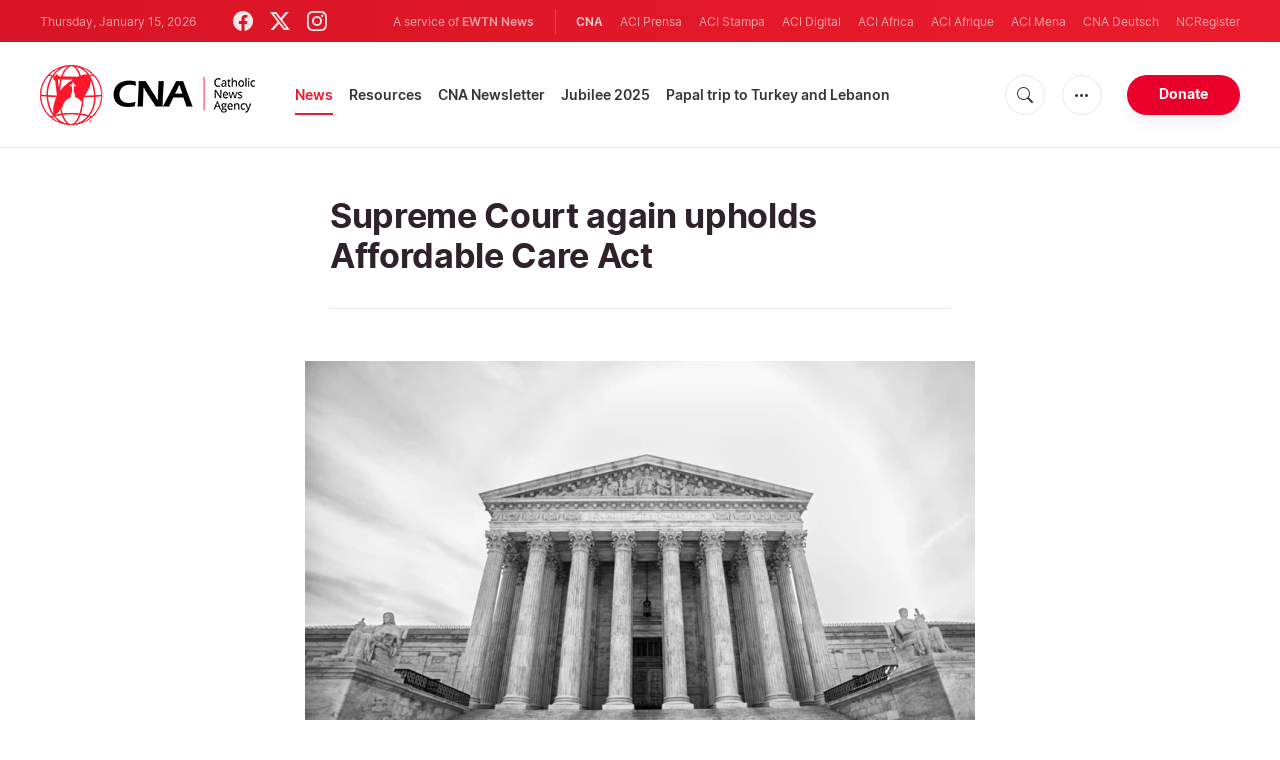

--- FILE ---
content_type: text/html; charset=utf-8
request_url: https://www.google.com/recaptcha/enterprise/anchor?ar=1&k=6LdGZJsoAAAAAIwMJHRwqiAHA6A_6ZP6bTYpbgSX&co=aHR0cHM6Ly93d3cuY2F0aG9saWNuZXdzYWdlbmN5LmNvbTo0NDM.&hl=en&v=PoyoqOPhxBO7pBk68S4YbpHZ&size=invisible&badge=inline&anchor-ms=20000&execute-ms=30000&cb=2f4x2ufksklf
body_size: 48913
content:
<!DOCTYPE HTML><html dir="ltr" lang="en"><head><meta http-equiv="Content-Type" content="text/html; charset=UTF-8">
<meta http-equiv="X-UA-Compatible" content="IE=edge">
<title>reCAPTCHA</title>
<style type="text/css">
/* cyrillic-ext */
@font-face {
  font-family: 'Roboto';
  font-style: normal;
  font-weight: 400;
  font-stretch: 100%;
  src: url(//fonts.gstatic.com/s/roboto/v48/KFO7CnqEu92Fr1ME7kSn66aGLdTylUAMa3GUBHMdazTgWw.woff2) format('woff2');
  unicode-range: U+0460-052F, U+1C80-1C8A, U+20B4, U+2DE0-2DFF, U+A640-A69F, U+FE2E-FE2F;
}
/* cyrillic */
@font-face {
  font-family: 'Roboto';
  font-style: normal;
  font-weight: 400;
  font-stretch: 100%;
  src: url(//fonts.gstatic.com/s/roboto/v48/KFO7CnqEu92Fr1ME7kSn66aGLdTylUAMa3iUBHMdazTgWw.woff2) format('woff2');
  unicode-range: U+0301, U+0400-045F, U+0490-0491, U+04B0-04B1, U+2116;
}
/* greek-ext */
@font-face {
  font-family: 'Roboto';
  font-style: normal;
  font-weight: 400;
  font-stretch: 100%;
  src: url(//fonts.gstatic.com/s/roboto/v48/KFO7CnqEu92Fr1ME7kSn66aGLdTylUAMa3CUBHMdazTgWw.woff2) format('woff2');
  unicode-range: U+1F00-1FFF;
}
/* greek */
@font-face {
  font-family: 'Roboto';
  font-style: normal;
  font-weight: 400;
  font-stretch: 100%;
  src: url(//fonts.gstatic.com/s/roboto/v48/KFO7CnqEu92Fr1ME7kSn66aGLdTylUAMa3-UBHMdazTgWw.woff2) format('woff2');
  unicode-range: U+0370-0377, U+037A-037F, U+0384-038A, U+038C, U+038E-03A1, U+03A3-03FF;
}
/* math */
@font-face {
  font-family: 'Roboto';
  font-style: normal;
  font-weight: 400;
  font-stretch: 100%;
  src: url(//fonts.gstatic.com/s/roboto/v48/KFO7CnqEu92Fr1ME7kSn66aGLdTylUAMawCUBHMdazTgWw.woff2) format('woff2');
  unicode-range: U+0302-0303, U+0305, U+0307-0308, U+0310, U+0312, U+0315, U+031A, U+0326-0327, U+032C, U+032F-0330, U+0332-0333, U+0338, U+033A, U+0346, U+034D, U+0391-03A1, U+03A3-03A9, U+03B1-03C9, U+03D1, U+03D5-03D6, U+03F0-03F1, U+03F4-03F5, U+2016-2017, U+2034-2038, U+203C, U+2040, U+2043, U+2047, U+2050, U+2057, U+205F, U+2070-2071, U+2074-208E, U+2090-209C, U+20D0-20DC, U+20E1, U+20E5-20EF, U+2100-2112, U+2114-2115, U+2117-2121, U+2123-214F, U+2190, U+2192, U+2194-21AE, U+21B0-21E5, U+21F1-21F2, U+21F4-2211, U+2213-2214, U+2216-22FF, U+2308-230B, U+2310, U+2319, U+231C-2321, U+2336-237A, U+237C, U+2395, U+239B-23B7, U+23D0, U+23DC-23E1, U+2474-2475, U+25AF, U+25B3, U+25B7, U+25BD, U+25C1, U+25CA, U+25CC, U+25FB, U+266D-266F, U+27C0-27FF, U+2900-2AFF, U+2B0E-2B11, U+2B30-2B4C, U+2BFE, U+3030, U+FF5B, U+FF5D, U+1D400-1D7FF, U+1EE00-1EEFF;
}
/* symbols */
@font-face {
  font-family: 'Roboto';
  font-style: normal;
  font-weight: 400;
  font-stretch: 100%;
  src: url(//fonts.gstatic.com/s/roboto/v48/KFO7CnqEu92Fr1ME7kSn66aGLdTylUAMaxKUBHMdazTgWw.woff2) format('woff2');
  unicode-range: U+0001-000C, U+000E-001F, U+007F-009F, U+20DD-20E0, U+20E2-20E4, U+2150-218F, U+2190, U+2192, U+2194-2199, U+21AF, U+21E6-21F0, U+21F3, U+2218-2219, U+2299, U+22C4-22C6, U+2300-243F, U+2440-244A, U+2460-24FF, U+25A0-27BF, U+2800-28FF, U+2921-2922, U+2981, U+29BF, U+29EB, U+2B00-2BFF, U+4DC0-4DFF, U+FFF9-FFFB, U+10140-1018E, U+10190-1019C, U+101A0, U+101D0-101FD, U+102E0-102FB, U+10E60-10E7E, U+1D2C0-1D2D3, U+1D2E0-1D37F, U+1F000-1F0FF, U+1F100-1F1AD, U+1F1E6-1F1FF, U+1F30D-1F30F, U+1F315, U+1F31C, U+1F31E, U+1F320-1F32C, U+1F336, U+1F378, U+1F37D, U+1F382, U+1F393-1F39F, U+1F3A7-1F3A8, U+1F3AC-1F3AF, U+1F3C2, U+1F3C4-1F3C6, U+1F3CA-1F3CE, U+1F3D4-1F3E0, U+1F3ED, U+1F3F1-1F3F3, U+1F3F5-1F3F7, U+1F408, U+1F415, U+1F41F, U+1F426, U+1F43F, U+1F441-1F442, U+1F444, U+1F446-1F449, U+1F44C-1F44E, U+1F453, U+1F46A, U+1F47D, U+1F4A3, U+1F4B0, U+1F4B3, U+1F4B9, U+1F4BB, U+1F4BF, U+1F4C8-1F4CB, U+1F4D6, U+1F4DA, U+1F4DF, U+1F4E3-1F4E6, U+1F4EA-1F4ED, U+1F4F7, U+1F4F9-1F4FB, U+1F4FD-1F4FE, U+1F503, U+1F507-1F50B, U+1F50D, U+1F512-1F513, U+1F53E-1F54A, U+1F54F-1F5FA, U+1F610, U+1F650-1F67F, U+1F687, U+1F68D, U+1F691, U+1F694, U+1F698, U+1F6AD, U+1F6B2, U+1F6B9-1F6BA, U+1F6BC, U+1F6C6-1F6CF, U+1F6D3-1F6D7, U+1F6E0-1F6EA, U+1F6F0-1F6F3, U+1F6F7-1F6FC, U+1F700-1F7FF, U+1F800-1F80B, U+1F810-1F847, U+1F850-1F859, U+1F860-1F887, U+1F890-1F8AD, U+1F8B0-1F8BB, U+1F8C0-1F8C1, U+1F900-1F90B, U+1F93B, U+1F946, U+1F984, U+1F996, U+1F9E9, U+1FA00-1FA6F, U+1FA70-1FA7C, U+1FA80-1FA89, U+1FA8F-1FAC6, U+1FACE-1FADC, U+1FADF-1FAE9, U+1FAF0-1FAF8, U+1FB00-1FBFF;
}
/* vietnamese */
@font-face {
  font-family: 'Roboto';
  font-style: normal;
  font-weight: 400;
  font-stretch: 100%;
  src: url(//fonts.gstatic.com/s/roboto/v48/KFO7CnqEu92Fr1ME7kSn66aGLdTylUAMa3OUBHMdazTgWw.woff2) format('woff2');
  unicode-range: U+0102-0103, U+0110-0111, U+0128-0129, U+0168-0169, U+01A0-01A1, U+01AF-01B0, U+0300-0301, U+0303-0304, U+0308-0309, U+0323, U+0329, U+1EA0-1EF9, U+20AB;
}
/* latin-ext */
@font-face {
  font-family: 'Roboto';
  font-style: normal;
  font-weight: 400;
  font-stretch: 100%;
  src: url(//fonts.gstatic.com/s/roboto/v48/KFO7CnqEu92Fr1ME7kSn66aGLdTylUAMa3KUBHMdazTgWw.woff2) format('woff2');
  unicode-range: U+0100-02BA, U+02BD-02C5, U+02C7-02CC, U+02CE-02D7, U+02DD-02FF, U+0304, U+0308, U+0329, U+1D00-1DBF, U+1E00-1E9F, U+1EF2-1EFF, U+2020, U+20A0-20AB, U+20AD-20C0, U+2113, U+2C60-2C7F, U+A720-A7FF;
}
/* latin */
@font-face {
  font-family: 'Roboto';
  font-style: normal;
  font-weight: 400;
  font-stretch: 100%;
  src: url(//fonts.gstatic.com/s/roboto/v48/KFO7CnqEu92Fr1ME7kSn66aGLdTylUAMa3yUBHMdazQ.woff2) format('woff2');
  unicode-range: U+0000-00FF, U+0131, U+0152-0153, U+02BB-02BC, U+02C6, U+02DA, U+02DC, U+0304, U+0308, U+0329, U+2000-206F, U+20AC, U+2122, U+2191, U+2193, U+2212, U+2215, U+FEFF, U+FFFD;
}
/* cyrillic-ext */
@font-face {
  font-family: 'Roboto';
  font-style: normal;
  font-weight: 500;
  font-stretch: 100%;
  src: url(//fonts.gstatic.com/s/roboto/v48/KFO7CnqEu92Fr1ME7kSn66aGLdTylUAMa3GUBHMdazTgWw.woff2) format('woff2');
  unicode-range: U+0460-052F, U+1C80-1C8A, U+20B4, U+2DE0-2DFF, U+A640-A69F, U+FE2E-FE2F;
}
/* cyrillic */
@font-face {
  font-family: 'Roboto';
  font-style: normal;
  font-weight: 500;
  font-stretch: 100%;
  src: url(//fonts.gstatic.com/s/roboto/v48/KFO7CnqEu92Fr1ME7kSn66aGLdTylUAMa3iUBHMdazTgWw.woff2) format('woff2');
  unicode-range: U+0301, U+0400-045F, U+0490-0491, U+04B0-04B1, U+2116;
}
/* greek-ext */
@font-face {
  font-family: 'Roboto';
  font-style: normal;
  font-weight: 500;
  font-stretch: 100%;
  src: url(//fonts.gstatic.com/s/roboto/v48/KFO7CnqEu92Fr1ME7kSn66aGLdTylUAMa3CUBHMdazTgWw.woff2) format('woff2');
  unicode-range: U+1F00-1FFF;
}
/* greek */
@font-face {
  font-family: 'Roboto';
  font-style: normal;
  font-weight: 500;
  font-stretch: 100%;
  src: url(//fonts.gstatic.com/s/roboto/v48/KFO7CnqEu92Fr1ME7kSn66aGLdTylUAMa3-UBHMdazTgWw.woff2) format('woff2');
  unicode-range: U+0370-0377, U+037A-037F, U+0384-038A, U+038C, U+038E-03A1, U+03A3-03FF;
}
/* math */
@font-face {
  font-family: 'Roboto';
  font-style: normal;
  font-weight: 500;
  font-stretch: 100%;
  src: url(//fonts.gstatic.com/s/roboto/v48/KFO7CnqEu92Fr1ME7kSn66aGLdTylUAMawCUBHMdazTgWw.woff2) format('woff2');
  unicode-range: U+0302-0303, U+0305, U+0307-0308, U+0310, U+0312, U+0315, U+031A, U+0326-0327, U+032C, U+032F-0330, U+0332-0333, U+0338, U+033A, U+0346, U+034D, U+0391-03A1, U+03A3-03A9, U+03B1-03C9, U+03D1, U+03D5-03D6, U+03F0-03F1, U+03F4-03F5, U+2016-2017, U+2034-2038, U+203C, U+2040, U+2043, U+2047, U+2050, U+2057, U+205F, U+2070-2071, U+2074-208E, U+2090-209C, U+20D0-20DC, U+20E1, U+20E5-20EF, U+2100-2112, U+2114-2115, U+2117-2121, U+2123-214F, U+2190, U+2192, U+2194-21AE, U+21B0-21E5, U+21F1-21F2, U+21F4-2211, U+2213-2214, U+2216-22FF, U+2308-230B, U+2310, U+2319, U+231C-2321, U+2336-237A, U+237C, U+2395, U+239B-23B7, U+23D0, U+23DC-23E1, U+2474-2475, U+25AF, U+25B3, U+25B7, U+25BD, U+25C1, U+25CA, U+25CC, U+25FB, U+266D-266F, U+27C0-27FF, U+2900-2AFF, U+2B0E-2B11, U+2B30-2B4C, U+2BFE, U+3030, U+FF5B, U+FF5D, U+1D400-1D7FF, U+1EE00-1EEFF;
}
/* symbols */
@font-face {
  font-family: 'Roboto';
  font-style: normal;
  font-weight: 500;
  font-stretch: 100%;
  src: url(//fonts.gstatic.com/s/roboto/v48/KFO7CnqEu92Fr1ME7kSn66aGLdTylUAMaxKUBHMdazTgWw.woff2) format('woff2');
  unicode-range: U+0001-000C, U+000E-001F, U+007F-009F, U+20DD-20E0, U+20E2-20E4, U+2150-218F, U+2190, U+2192, U+2194-2199, U+21AF, U+21E6-21F0, U+21F3, U+2218-2219, U+2299, U+22C4-22C6, U+2300-243F, U+2440-244A, U+2460-24FF, U+25A0-27BF, U+2800-28FF, U+2921-2922, U+2981, U+29BF, U+29EB, U+2B00-2BFF, U+4DC0-4DFF, U+FFF9-FFFB, U+10140-1018E, U+10190-1019C, U+101A0, U+101D0-101FD, U+102E0-102FB, U+10E60-10E7E, U+1D2C0-1D2D3, U+1D2E0-1D37F, U+1F000-1F0FF, U+1F100-1F1AD, U+1F1E6-1F1FF, U+1F30D-1F30F, U+1F315, U+1F31C, U+1F31E, U+1F320-1F32C, U+1F336, U+1F378, U+1F37D, U+1F382, U+1F393-1F39F, U+1F3A7-1F3A8, U+1F3AC-1F3AF, U+1F3C2, U+1F3C4-1F3C6, U+1F3CA-1F3CE, U+1F3D4-1F3E0, U+1F3ED, U+1F3F1-1F3F3, U+1F3F5-1F3F7, U+1F408, U+1F415, U+1F41F, U+1F426, U+1F43F, U+1F441-1F442, U+1F444, U+1F446-1F449, U+1F44C-1F44E, U+1F453, U+1F46A, U+1F47D, U+1F4A3, U+1F4B0, U+1F4B3, U+1F4B9, U+1F4BB, U+1F4BF, U+1F4C8-1F4CB, U+1F4D6, U+1F4DA, U+1F4DF, U+1F4E3-1F4E6, U+1F4EA-1F4ED, U+1F4F7, U+1F4F9-1F4FB, U+1F4FD-1F4FE, U+1F503, U+1F507-1F50B, U+1F50D, U+1F512-1F513, U+1F53E-1F54A, U+1F54F-1F5FA, U+1F610, U+1F650-1F67F, U+1F687, U+1F68D, U+1F691, U+1F694, U+1F698, U+1F6AD, U+1F6B2, U+1F6B9-1F6BA, U+1F6BC, U+1F6C6-1F6CF, U+1F6D3-1F6D7, U+1F6E0-1F6EA, U+1F6F0-1F6F3, U+1F6F7-1F6FC, U+1F700-1F7FF, U+1F800-1F80B, U+1F810-1F847, U+1F850-1F859, U+1F860-1F887, U+1F890-1F8AD, U+1F8B0-1F8BB, U+1F8C0-1F8C1, U+1F900-1F90B, U+1F93B, U+1F946, U+1F984, U+1F996, U+1F9E9, U+1FA00-1FA6F, U+1FA70-1FA7C, U+1FA80-1FA89, U+1FA8F-1FAC6, U+1FACE-1FADC, U+1FADF-1FAE9, U+1FAF0-1FAF8, U+1FB00-1FBFF;
}
/* vietnamese */
@font-face {
  font-family: 'Roboto';
  font-style: normal;
  font-weight: 500;
  font-stretch: 100%;
  src: url(//fonts.gstatic.com/s/roboto/v48/KFO7CnqEu92Fr1ME7kSn66aGLdTylUAMa3OUBHMdazTgWw.woff2) format('woff2');
  unicode-range: U+0102-0103, U+0110-0111, U+0128-0129, U+0168-0169, U+01A0-01A1, U+01AF-01B0, U+0300-0301, U+0303-0304, U+0308-0309, U+0323, U+0329, U+1EA0-1EF9, U+20AB;
}
/* latin-ext */
@font-face {
  font-family: 'Roboto';
  font-style: normal;
  font-weight: 500;
  font-stretch: 100%;
  src: url(//fonts.gstatic.com/s/roboto/v48/KFO7CnqEu92Fr1ME7kSn66aGLdTylUAMa3KUBHMdazTgWw.woff2) format('woff2');
  unicode-range: U+0100-02BA, U+02BD-02C5, U+02C7-02CC, U+02CE-02D7, U+02DD-02FF, U+0304, U+0308, U+0329, U+1D00-1DBF, U+1E00-1E9F, U+1EF2-1EFF, U+2020, U+20A0-20AB, U+20AD-20C0, U+2113, U+2C60-2C7F, U+A720-A7FF;
}
/* latin */
@font-face {
  font-family: 'Roboto';
  font-style: normal;
  font-weight: 500;
  font-stretch: 100%;
  src: url(//fonts.gstatic.com/s/roboto/v48/KFO7CnqEu92Fr1ME7kSn66aGLdTylUAMa3yUBHMdazQ.woff2) format('woff2');
  unicode-range: U+0000-00FF, U+0131, U+0152-0153, U+02BB-02BC, U+02C6, U+02DA, U+02DC, U+0304, U+0308, U+0329, U+2000-206F, U+20AC, U+2122, U+2191, U+2193, U+2212, U+2215, U+FEFF, U+FFFD;
}
/* cyrillic-ext */
@font-face {
  font-family: 'Roboto';
  font-style: normal;
  font-weight: 900;
  font-stretch: 100%;
  src: url(//fonts.gstatic.com/s/roboto/v48/KFO7CnqEu92Fr1ME7kSn66aGLdTylUAMa3GUBHMdazTgWw.woff2) format('woff2');
  unicode-range: U+0460-052F, U+1C80-1C8A, U+20B4, U+2DE0-2DFF, U+A640-A69F, U+FE2E-FE2F;
}
/* cyrillic */
@font-face {
  font-family: 'Roboto';
  font-style: normal;
  font-weight: 900;
  font-stretch: 100%;
  src: url(//fonts.gstatic.com/s/roboto/v48/KFO7CnqEu92Fr1ME7kSn66aGLdTylUAMa3iUBHMdazTgWw.woff2) format('woff2');
  unicode-range: U+0301, U+0400-045F, U+0490-0491, U+04B0-04B1, U+2116;
}
/* greek-ext */
@font-face {
  font-family: 'Roboto';
  font-style: normal;
  font-weight: 900;
  font-stretch: 100%;
  src: url(//fonts.gstatic.com/s/roboto/v48/KFO7CnqEu92Fr1ME7kSn66aGLdTylUAMa3CUBHMdazTgWw.woff2) format('woff2');
  unicode-range: U+1F00-1FFF;
}
/* greek */
@font-face {
  font-family: 'Roboto';
  font-style: normal;
  font-weight: 900;
  font-stretch: 100%;
  src: url(//fonts.gstatic.com/s/roboto/v48/KFO7CnqEu92Fr1ME7kSn66aGLdTylUAMa3-UBHMdazTgWw.woff2) format('woff2');
  unicode-range: U+0370-0377, U+037A-037F, U+0384-038A, U+038C, U+038E-03A1, U+03A3-03FF;
}
/* math */
@font-face {
  font-family: 'Roboto';
  font-style: normal;
  font-weight: 900;
  font-stretch: 100%;
  src: url(//fonts.gstatic.com/s/roboto/v48/KFO7CnqEu92Fr1ME7kSn66aGLdTylUAMawCUBHMdazTgWw.woff2) format('woff2');
  unicode-range: U+0302-0303, U+0305, U+0307-0308, U+0310, U+0312, U+0315, U+031A, U+0326-0327, U+032C, U+032F-0330, U+0332-0333, U+0338, U+033A, U+0346, U+034D, U+0391-03A1, U+03A3-03A9, U+03B1-03C9, U+03D1, U+03D5-03D6, U+03F0-03F1, U+03F4-03F5, U+2016-2017, U+2034-2038, U+203C, U+2040, U+2043, U+2047, U+2050, U+2057, U+205F, U+2070-2071, U+2074-208E, U+2090-209C, U+20D0-20DC, U+20E1, U+20E5-20EF, U+2100-2112, U+2114-2115, U+2117-2121, U+2123-214F, U+2190, U+2192, U+2194-21AE, U+21B0-21E5, U+21F1-21F2, U+21F4-2211, U+2213-2214, U+2216-22FF, U+2308-230B, U+2310, U+2319, U+231C-2321, U+2336-237A, U+237C, U+2395, U+239B-23B7, U+23D0, U+23DC-23E1, U+2474-2475, U+25AF, U+25B3, U+25B7, U+25BD, U+25C1, U+25CA, U+25CC, U+25FB, U+266D-266F, U+27C0-27FF, U+2900-2AFF, U+2B0E-2B11, U+2B30-2B4C, U+2BFE, U+3030, U+FF5B, U+FF5D, U+1D400-1D7FF, U+1EE00-1EEFF;
}
/* symbols */
@font-face {
  font-family: 'Roboto';
  font-style: normal;
  font-weight: 900;
  font-stretch: 100%;
  src: url(//fonts.gstatic.com/s/roboto/v48/KFO7CnqEu92Fr1ME7kSn66aGLdTylUAMaxKUBHMdazTgWw.woff2) format('woff2');
  unicode-range: U+0001-000C, U+000E-001F, U+007F-009F, U+20DD-20E0, U+20E2-20E4, U+2150-218F, U+2190, U+2192, U+2194-2199, U+21AF, U+21E6-21F0, U+21F3, U+2218-2219, U+2299, U+22C4-22C6, U+2300-243F, U+2440-244A, U+2460-24FF, U+25A0-27BF, U+2800-28FF, U+2921-2922, U+2981, U+29BF, U+29EB, U+2B00-2BFF, U+4DC0-4DFF, U+FFF9-FFFB, U+10140-1018E, U+10190-1019C, U+101A0, U+101D0-101FD, U+102E0-102FB, U+10E60-10E7E, U+1D2C0-1D2D3, U+1D2E0-1D37F, U+1F000-1F0FF, U+1F100-1F1AD, U+1F1E6-1F1FF, U+1F30D-1F30F, U+1F315, U+1F31C, U+1F31E, U+1F320-1F32C, U+1F336, U+1F378, U+1F37D, U+1F382, U+1F393-1F39F, U+1F3A7-1F3A8, U+1F3AC-1F3AF, U+1F3C2, U+1F3C4-1F3C6, U+1F3CA-1F3CE, U+1F3D4-1F3E0, U+1F3ED, U+1F3F1-1F3F3, U+1F3F5-1F3F7, U+1F408, U+1F415, U+1F41F, U+1F426, U+1F43F, U+1F441-1F442, U+1F444, U+1F446-1F449, U+1F44C-1F44E, U+1F453, U+1F46A, U+1F47D, U+1F4A3, U+1F4B0, U+1F4B3, U+1F4B9, U+1F4BB, U+1F4BF, U+1F4C8-1F4CB, U+1F4D6, U+1F4DA, U+1F4DF, U+1F4E3-1F4E6, U+1F4EA-1F4ED, U+1F4F7, U+1F4F9-1F4FB, U+1F4FD-1F4FE, U+1F503, U+1F507-1F50B, U+1F50D, U+1F512-1F513, U+1F53E-1F54A, U+1F54F-1F5FA, U+1F610, U+1F650-1F67F, U+1F687, U+1F68D, U+1F691, U+1F694, U+1F698, U+1F6AD, U+1F6B2, U+1F6B9-1F6BA, U+1F6BC, U+1F6C6-1F6CF, U+1F6D3-1F6D7, U+1F6E0-1F6EA, U+1F6F0-1F6F3, U+1F6F7-1F6FC, U+1F700-1F7FF, U+1F800-1F80B, U+1F810-1F847, U+1F850-1F859, U+1F860-1F887, U+1F890-1F8AD, U+1F8B0-1F8BB, U+1F8C0-1F8C1, U+1F900-1F90B, U+1F93B, U+1F946, U+1F984, U+1F996, U+1F9E9, U+1FA00-1FA6F, U+1FA70-1FA7C, U+1FA80-1FA89, U+1FA8F-1FAC6, U+1FACE-1FADC, U+1FADF-1FAE9, U+1FAF0-1FAF8, U+1FB00-1FBFF;
}
/* vietnamese */
@font-face {
  font-family: 'Roboto';
  font-style: normal;
  font-weight: 900;
  font-stretch: 100%;
  src: url(//fonts.gstatic.com/s/roboto/v48/KFO7CnqEu92Fr1ME7kSn66aGLdTylUAMa3OUBHMdazTgWw.woff2) format('woff2');
  unicode-range: U+0102-0103, U+0110-0111, U+0128-0129, U+0168-0169, U+01A0-01A1, U+01AF-01B0, U+0300-0301, U+0303-0304, U+0308-0309, U+0323, U+0329, U+1EA0-1EF9, U+20AB;
}
/* latin-ext */
@font-face {
  font-family: 'Roboto';
  font-style: normal;
  font-weight: 900;
  font-stretch: 100%;
  src: url(//fonts.gstatic.com/s/roboto/v48/KFO7CnqEu92Fr1ME7kSn66aGLdTylUAMa3KUBHMdazTgWw.woff2) format('woff2');
  unicode-range: U+0100-02BA, U+02BD-02C5, U+02C7-02CC, U+02CE-02D7, U+02DD-02FF, U+0304, U+0308, U+0329, U+1D00-1DBF, U+1E00-1E9F, U+1EF2-1EFF, U+2020, U+20A0-20AB, U+20AD-20C0, U+2113, U+2C60-2C7F, U+A720-A7FF;
}
/* latin */
@font-face {
  font-family: 'Roboto';
  font-style: normal;
  font-weight: 900;
  font-stretch: 100%;
  src: url(//fonts.gstatic.com/s/roboto/v48/KFO7CnqEu92Fr1ME7kSn66aGLdTylUAMa3yUBHMdazQ.woff2) format('woff2');
  unicode-range: U+0000-00FF, U+0131, U+0152-0153, U+02BB-02BC, U+02C6, U+02DA, U+02DC, U+0304, U+0308, U+0329, U+2000-206F, U+20AC, U+2122, U+2191, U+2193, U+2212, U+2215, U+FEFF, U+FFFD;
}

</style>
<link rel="stylesheet" type="text/css" href="https://www.gstatic.com/recaptcha/releases/PoyoqOPhxBO7pBk68S4YbpHZ/styles__ltr.css">
<script nonce="mS1Or9B8wBXmUD0zVAsBug" type="text/javascript">window['__recaptcha_api'] = 'https://www.google.com/recaptcha/enterprise/';</script>
<script type="text/javascript" src="https://www.gstatic.com/recaptcha/releases/PoyoqOPhxBO7pBk68S4YbpHZ/recaptcha__en.js" nonce="mS1Or9B8wBXmUD0zVAsBug">
      
    </script></head>
<body><div id="rc-anchor-alert" class="rc-anchor-alert">This reCAPTCHA is for testing purposes only. Please report to the site admin if you are seeing this.</div>
<input type="hidden" id="recaptcha-token" value="[base64]">
<script type="text/javascript" nonce="mS1Or9B8wBXmUD0zVAsBug">
      recaptcha.anchor.Main.init("[\x22ainput\x22,[\x22bgdata\x22,\x22\x22,\[base64]/[base64]/bmV3IFpbdF0obVswXSk6Sz09Mj9uZXcgWlt0XShtWzBdLG1bMV0pOks9PTM/bmV3IFpbdF0obVswXSxtWzFdLG1bMl0pOks9PTQ/[base64]/[base64]/[base64]/[base64]/[base64]/[base64]/[base64]/[base64]/[base64]/[base64]/[base64]/[base64]/[base64]/[base64]\\u003d\\u003d\x22,\[base64]\x22,\[base64]/CMOuw6NEwpZ9e1XCsyYbCHQfwobDghsDw6zDp8Kzw7w+VRtFwp7ChMKXUn/[base64]/[base64]/b3DDuwHDlMOICSVTw5vCvltCwrsBWMKmPsOQfgh0wqJDYsKVL1ADwrkvwqnDncKlOsOMYwnCsDDCiV/Dp2rDgcOCw5bDi8OFwrFYCcOHLhldeF8CDBnCnnzClzHCmX/[base64]/H8ODw7DCjxI3wqAIA1vDgxnDl8Oxw7oFI8OxWsKHwp4ZYBHDiMK5wrfDo8Knw5bCk8KJUxfCncKnRsKOw6cURGl1PVXCgsKyw5LDpMKuwrDDqgVXLnNrdQrDjMK3FcODWsKKw5XDucO9w7JsWMOST8KowpTDusO3wqXCtx85A8KlLxM/EMKXw64mZsKCWcOcw6nChcKIfwtpGkPDiMOUUcKGPVg1cFbDvsOeJ2ZNAzkgwrVaw7swG8O8wq9uw57DgiRLQWTCkcKLw7sLwoZUEj9Lw7nDmsKlIMKLShfCk8Ozw63CqsK/[base64]/DpkzDs313Bhh5w5dtBmxzw5A/[base64]/Ck8KMwoPCr2HDl8Kcw55bcMOTwrJZwrfCvHrCtwLDo8KfNxnCljzCpsOLKHTDisO2w5/CtGVvBMOOUiTDpMKua8O/VMK8w7UewrdNwovCusKXwr/Co8KVwq4jwpLCusOXwr/DhXjDkmFEOjVkZzxww5p6DMOBwplQwo3DpVgzIVjCg3QKw5MkwrtMw4LDoBvCg1ozw6rCnEUywqzDjAzDqUd/wotjw6Ivw44dSmPCkcKTVsOewojCucKUwop9wrtsQzY6fx1CekvCgzEQW8OPw57CqCEKMz/DnjcOSMKPw6zDqsKGR8Ohw4hHw5wEwrHCmBpOw6paCwNAawtuYMOnW8OawoZswofDgMKVwp59JMKMwoNlJsOewpwPIQg/[base64]/DtRwuNxPDsADDmcKSw741WG5OFsOrwprCtn9Bw7HCgcK5w7NHwrVyw41XwoUkK8Oawq7CusOZwrAiOigwSMKOJzvCvsK8IcOuw5wOwp5Qw4FqF3wcwpTCl8OJw4fDl1wFw6BcwrQmw4Umw4zCmnjCjjLDsMKGUgPCosOeXnLDrsKbLU/[base64]/CjC/CpcKrw4TDk8KIKcKSPgssGsOaXWRwGGcLw7xSw6nDsEbCvX/DpcOmGxjDhRHCl8OYKsOnwojCssOrwrRRw4zDhFfDt1EtYDoswqDCkEPDgcOJwovDqsKOLMOww7sJNQdWw4QnFl8eLAlMFcK0ZE7Ds8OMVVMJw4oUwojDm8KxeMOhThbCiWh/w7U5BEjCnEYyWcOSwqTDrmjCi2h7fMObXgo1wqfClmMkw7cETsKuwoDCq8OtKMO7w6PChVjCvWROw5RKwpPDlcKowrhlEsKZw77DpMKhw7ceLMKFVcOVK3LDuhXDssKAw6JLfcOOFcKZw64rDcKow6vCix0Mw6zDkT/DrS40N3h5wr4oYsK8w5nDhHrDrMK+wq/ClhVfI8OdaMOgS07DoGTCnSQxWSPDk28kEsO9M1HDlMOowqIPM2jDlDnDrDTCqcKvGMK4Y8OWw4DDmcOaw7swUE42wpTCs8OFdcKmBEV6w5oZw4rCiigkw4bDhMKzw7/Cm8Ktw582KXZRMcOzeMKJw5DCo8KrCzvDgcKMwp84RMKFwrN1w5M5w7XCh8O/NsKQAU51esKCNgXCjcK+Cm8/[base64]/[base64]/w7ELYcOdRcOTLG4swoHDt8OUwo3CkMK7cS3CiMKzw5tqw7nCqioGA8KAw6BcLDHDiMOCC8OSF1HCvkUJfENIRMOHYsKfwocBCsOSwqfClA54w7bCjcOaw7jDh8KGwpTCncKwRsKCdMOSw79of8Kvw55RHsKjw5zCocKvPsOAwo8dOsK/[base64]/AE/[base64]/DnAZcFcKoJ8KPw6/Cq8O8Hj/ChjFmw4jDqMK6wqDDocKNwpItw4cdwofDn8OTw6zDjMKEB8KIZT7DicKCMsKCS07DisKPFXjCtsOLRXbCtMKrfcKiSMOcwo4aw5g/wpFOwr3DjRnCm8O3VsKewrfDlBTDnxgcCRPCq3EtbDfDhjvCkVLDtjPCgcOAw4dnwoLDl8KDwq0Ew50NAFo8wrgrO8ORRMOVN8KPwqkJw6hXw5zCjxXDjMKIYcK/w5bCmcOew7s1QFXDrDfDusKrwpDDhwsnUTZdwo1QDsK2w7pld8O9wqRIwpxUX8OCOgBBwpbCq8KJL8OzwrEXbAbCmSbCgh3DvF8uQA3ChSrDh8OWTXUCw5V2wp7DmHZrWBE5ZMK4AynCpsOwTsOqwq9LGsOqw5wqwr/[base64]/w43DuAYIeAF8ZMKEw6VMcsKHw7PCh1HDhxZ8bMKTKRfCpMOxwq3DqMKuwqzDvERBJQUtXHonGcK4wqpGYnvClsK8R8KGRxTChQ3CoxjDksOnwqDCqBXCqMKCwofCtcK9CcOnP8K3a0fCpD0NdcK4wpPDg8KowrjCm8Kgw7Ndw75Bw5LDrcKXAsK6w4vCk0LChsKceU/Dv8OYwrIRFgPCrMOgDsKlAsKzw6LCr8KnQBrCoVDCi8KSw5c4wrRfw5VhXEorOzlXwpTCiQXDtwtifW5Aw5UOUg84QcOsOH9kw7srEwJcwpMqU8K9fMKELn/DuDzDtsKnw4jCrHTCuMOsPScrHmXCiMKPw7HDtMKVZsOIIMO3w6XCqEDDr8KFAk/CrsKHAcOswpfDj8OtRw7CuCnDvD3DhMOyXMOSQsOfVcOnwo00SMOMwo/Cq8KsUxPCo3QSwqLCk1U4wpd4w4zDr8K4w4Qla8OKw4fDgmrDkmvDgcKQDmRhXcOzw7nCqMKQSGoUw5fCs8Kjw4ZED8OmwrTDpHRBwq/DvAE3w6rDpDwCw64KO8KZwqI8w6prT8OqYmbCuHdId8KEwoLCkMOpw7LCmsOHw4BMYxnCisOzwp3CvTEXfMOQw5g5aMOxw5hKbMO0w7rDg1p+w5MywpLCnzoaecOqwr7CsMOhD8Kmw4HDjMK8cMKpwpbCvzAOaVUADTPDvsO5w7c7PcO7AS58w4fDmV/DkC7Dk3QBTMK5w5kaXsKwwr9pw67Dq8OWNGLDusK6e07CkFTCvMOwI8Orw4rCtXoWwrXCgMO0wovDh8K1wrrCj1g9HsOdIVd0w5DCl8K6wqfCscKWwoXDscOXwpAKw4VYZ8KZw5bCjRsDCWwKw49vWcK5wp7CjMK1w4lxwr7CrMO/b8OSwrvCgMOfVifDi8KGwqcMwoo3w5J/THEVwqJiPHALH8K+ai/Dk1Q6HmElw4vDncOvUsOgfMO0w4UDw4RIw6TCosO+wpHCj8KNbSzDgk3DlHRqJBTCmsOZw6hlYhxFw4jCtVdFwozCjsKvK8OowpEzwognwp5rwoZnw4XDnU/CukzDgQzDuB/CsQluBsODFsKWUUTDrSXDtSYkcMOPwqjDgcO9w4Y7N8OhDcOIw6bDq8OvNhbDssKcwotowrZgw7PDr8OYS2fDlMKEK8O8wpHCuMKbwrlXwqUkK3bCgsKCewvCpB/CshUXfG0vdcOSw4rDt0lFMgjCvMKqU8KJJcOPT2UDaXtuFhfCkjfDrMKKw7DDnsOMwo9LwqbDkl/Du1zCpDXCi8KRw4HCsMOCw6Jtwrk5eD1vSQlawoHDlxzCoALClXnCjsKBAH1SQFE0wrUBwq4JYcOZw5QjPX7CvsOiw4/[base64]/DtcOWwrMswrFHwrB/GMOhwpHDiQkkBsKOw7A0LsO4BsO6McO6UD4sFMKPEcKeWVMHYE9lw7paw4TDii0ZaMKYBkwBwrtUOXzChwfDpsOpwrZ1w6PCl8KWwqTCoHfDgENmwrkTScKuw6dpw7LCh8OxB8KHwqbCpiBbwqwfcMOTwrJ9bmZOwrDDmsObX8Ohw4IZHX/Cu8OVNcK+w47CjcK4w61ZG8KUwo/ChMKmXcKCcDrCuMOZwqfCrB3DkzTCuMO9wrvCgsOrBMOCwq3Ci8KJanDCt2fDmnXDhsOuwqRHwp/DlnYpw5FUwr9JEcKZw43Ciy7Dv8KXE8KBLBR0OcK8PTPCuMOgEiVpB8KDBMO9w49KwrPDixomMsOEwqtwSnnDq8Olw5rDmMKlw75cw4jChl8MeMOqw7FMRGHDvMK+HMKjwoXDnsObPsOxV8KVwoJabUtowqfDiiQWU8OCwqTCtTknfcKyw61JwqsdDh47wp1cNjE/wolLwqxhWx5GwrjDmcOfwpg5wo1tNiXDtsKDOg/DuMK0LMOEw4DDgTgURcKrwp1Hwqc+w4hzwp8pAWPDvTTDg8KfNMOmw6FNbcKIw6rDk8Orwqg0w708bCA8wqDDlMOAWQV7RijCh8OGw75mw5EuBCIfw4nDmMKBwozDuxzCj8OiwrM2cMOHHXcgJgV9wpPDoyzCosK9f8OuwqBUw6wlw6kbTn/DmxpHOjEEIA/Cni7DpcOhwqA5wpzCj8OOWcKrw6ABw7jDrnTDlCnDpS5VYn55BsO/LlF8wq/[base64]/YSY2eRbCtcKNSGbDljXChsOBNcODZXRkwplMUsKqwpPCmwlsIMO+M8KPMVHCvsO/wrZOw6PDnV/DjsKCwrddUg4dw4HDhsKZwrxzw7tpI8OLbQJ2wpzDp8K6PU3DkjTCpCh1ZsOhw6ELP8OMW0x3w6zDpCI0VsKTecOGwrvDhcOmMcKpwr/[base64]/wr/CvsOPw5/CkMOcF8O3bhMPRMKnGVY9acK3w5LDnBHCr8O1wrzDjcOKJhbCpiMXXcOkKiDCmcOgDsOyeHzCtsOKVsOCIcKiwpPDpUEhw6M1wpfDtsOQwo43SFrDhMKqw4srF0lXw5h2FcOWFyLDisONYnRaw4XCrXITK8ODZTXDrsOuw5TDky/Cr0/CssOTwqDCuUYvesK3WE7CknPCjsOuw4hmwoTDqcOZwrc5GXDDhANHwosoL8OXTV9KVcKzwoVUSMOywr3Dj8OjG0PCmsKLwpjCvwTDqcK8w5nCncKYwqk1w7BeUl1Ww4bCvQpjXMKdw6fCi8KbH8O7wpDDrMOxwohEZAN8HMKLYcKcw4c/AsORFsOlI8Oaw6zDjHPCqHPDg8KSwpjClMKqwrJkfsOcwpHDjH4eIWrCjgwfwqYEwq0Nw5vCl1TCicOxw7vDkGtQwpzCi8O/LCHCtsKcwo9pwprCjmhTw7dkw48Kw7xDwozDiMOUTMK1woAowpkEPsKsIsKFXgHDgyPDpcKsWMO7UsKtwo0Ow4BRC8K4w6AZwrkPw7c1WsOEwq7DosO9X0xZw7wSw7zDvcOfOcOTw57Ck8KKwp97wqDDkMOmw7fDrsOoNhcewrNUw6UOGQtZw6NBecOYMsOSw5p/wpdFw63ClcKPwrkBHMKawqPDrMKSMV/[base64]/[base64]/[base64]/DtgfDtBzCi8KuX3sUw4bCrTF7w53Dm8Kuw5kRw658L8KtwqEJPsKbw6Aqw6nDiMOMQMKTw6XDhsOUasKrAMOhf8K5OTXCkijDnSZhw47CoxV2Cn/[base64]/NnMjwpfDhMK6LcK4R2dkwoEMBV4TTcKYPBI3GcKMJsOtw43DksKsQ2LCl8K9RAxFDWNXw7LCsgfDjFTDhl8EbsKIdifCkmZBacK+MMOmPMO3w63DtMOZNkgjw6nCicOUw7socjMOc0HCiwRnw57CnsKvB3LClFEQDhnDs3DCncKbGSY/LErCiR1qw5Qqw5vCnMO9wpvCpHHDv8K1V8Ocw4zClQYRwqrCqHHDrH84VHXDtSNHwpYyD8Ofw5gow6VcwrcSw5sjw7tDEMKiw4ELw5TDvBg+ETPDisK5RcOiA8Okw44GI8O+YCzCumsdwp/Cqx/Dom1Ywq8ww4UKNBcqCwHDgTfCm8OFHsOdRUfDpcKdw41ICSRaw5vChMKKVgDClER1w7TCisOFwp3ChMKzGsOQfXYkYiJTwro6wpBYw5R5wrTCp07Dh3fDgVVWwprDqww/w4BqMHdjwq/[base64]/ClkLCqMOHwqXCqCtac8K4V8Kww7pMS8O2w5MZUcK3wq/CnwRZQAc/GmHDqhd4wpYOOkcMRURnw593wp3DkTNXOMOeRhDDognCsn3CtMKpVcOmwrlER2Evwpw7B0wTZMOXeUkDwrHDhS9hwrJCDcKrEDcyIcO8w7vDgMOuwq/DjsOfRsOLwo0cS8K9wozDiMOlwq3CgholHUfCs0MOwrfCq0/DkS43wrQmHMObwp/DqcOTw4LCmMORC3TDpQU8w7nDr8OxdsOYw4lIwqnCnWnDkAnDu3HCtE99fMOaZS/[base64]/CjDofJnlaw7DClsOrPMKcw6Q3w5BTwrIzwqQ+aMKvw73DrsOOLCDDjsOMwqjCgsKjHFXCvsKFwo3CkWLDqDTDgMOTRyolZcKxw6lsw5PDin/DqcOaKsKGZ0PCpWjDvsK7Y8OBKlBTw6ETasOpwqEACcOLFTwkwo7CssOgwqIZwoY/aCTDglYlwrjDrsK7wqzDkMKvwoRxOQ3Cn8KsKEgLwr/DksK2KSsaAcOYwo3CjDbDncOCfEAZwrPCoMKJNcOwQWDCnsOfw6/[base64]/CiyJhw4LDmVHDrxDDu8KuWBLDucOCwoLDgMKzwrF0SWpUw7QrP8OgXsO/BEPCscKQwqjCqsOULcOKwrh7PsOEwoDChcOqw7RpOMObdMKxaDbCqsOhwoQmwrB9wovCm1/CmsOEw6jColXDjMK1wqrCp8KEHsK7Ek1uw5nCqygKSMOTwp/DtcKPw4XCrMKna8Oyw4fDpsOgVMOAwpTDlMOkwo3DrXtKDWsOwpjDoCPCtyA2w5ELKC9hwoItU8OwwrAHwrTDjsOBBcKlEHtHR37CpsOQHzBbUMO0wrUxIsOjw6LDlm4ZfMKkOsOxw6PDlx7CvMOKw5djJcKfw5/Dtwp8wo3CssK0wro3Awd3dcOYUzPCk00Dwrcnw6/CghPChRzDpMKlw4UUwoDComrCicOOw6bCmT/DtcKXRsOcw7QmQFrClMKtdh4mwotnw5TDnsKlw6DDv8KrRMKywoR9ezzDhsObVMKqeMOvK8OewonCogbClMKzw5LCpWREN0IKw6FuaAnCj8O3MnlwOWRGw7MFw43CkcOlJBbCkcOpCl3DrsOFw6vCp1rCrcKeRsKuXMKPwplkwqQrw6HDtAbCml/CsMKJw6VHeGEzE8KWwoLDuHrDucKpRhHDoXU6w5zCrsKawoM0w6fDtcOGwofDgU/DkHgDQnrCtho5U8OXccOfw7Ewa8KMRsOBNmwcw7nChcOQYS3Cj8K+w7oDAWvCosOXw4F/[base64]/DqcK9w4xMwozDlMO1wqN/wqgEwpsBw7bDnhlmw6sew4LDgMKiwpnCnRrCnR7CuC7DtjfDicOnw4PDu8KwwpJ8Ay8fAlRNS3XCgTbDmsO0w7XDlcKfQcKpwq1/OSbCm0QsVHjDoXtgc8OVBcKHGjTCkVrDtSvCmW/DpQrCocOJAXtxw6/[base64]/DjmXCi8K5LMOyOMOfw6PCtsKpHsKpw4pKwrbDsS/Cn8K4cy0NFmI0wrs0IwQew4YNwoZnAMKDO8OqwocBOmLCoxHDtWDCmMOEw7Frexlrw5XDtsKHEsOAO8KbwqPCgcKGVn9KKCHCr0rDlcKnYsOYaMKXJnLCrcKrTMO9d8KXKcOowr7DqHrDmgMobMO0w7TClR3CtHxMwoPDo8K6w6TDrcK5dX/CgcKrw70Cw4TCkcKLw4HDm0DDlcK5wo/Dph/CicKNw5LDlUnDrsKXRBLCrMKewq/[base64]/eGPDtcOLw4nDv8KGXQTCm2wBFjDCv1LDpcKuPVbCiGk6wrzCssKnw4DDgn3DsG8MwpXCqcO0w7pmwqLCpcOfY8OaU8K3w4XCisKZMjEyPhjCgcOResOkwooJf8KeDWXDg8OVP8KKLhDDtHfCn8Ohw77CgDDCj8KgFsKgw6TCrSAyOD/CsXEzwpDDs8KkXMO/[base64]/M18eRcOhbXnCqwrCsMOTw7bDq8OcwrgPw67CrR9ywoVcwrnDicKVaghkI8KjdMO+QcOSwr7DtMO5w6TCinvDkwxkOMOXD8KhZsKjH8O/w43DuVAIwrrCr214wqkcwqkCw5PDtcKmwqbDnXvCrEnDhMOnFzfDhgfCvMOINzpywrB8w4/DmcKOw49yQ2DCisOJFlQmAEElCsOywphKwoA5CG1/[base64]/CsMOZT8OswrrCqMKQwpXDpcOtVixDwonDsgXDuMOmwptxQ8KXw6dcVsOxB8OjPi3CicOsBcKsRsOxwpEYRMK0woHDg0hIwosxIhQmBsOWdjjCvnMTGcOdbsONw4TDgHDCtm7DvVcew6bCkkk6wrjClg5sIhPDqsOKwr0GwpdYJh/CrUZEw5HCknwlCkTDusOHw7DDsmlPa8Kqw78Ew7nCucK8wozDnMO8HsKrwrQ6KsOtF8Kod8ODbS8Rw7TCgsKCP8KkdTdPDcOWODXDisOtw7E5RR/Dp07Cn3LCnsOBw5PDuyHCkDbDqcOmw7ghw5Z9woAXworClsKbwq/Cg2FTw5pNQFDCmsKbwox0BlwLYDh+ETDDksKyfxYYGzRGSMOPEMOxUMOpSR3DscOQLRHClcKWH8Knw6jDgjRPFhUawq4HfcOZwr3DlW4/K8O9UxjDg8ONwqhcw7MiCcOgDg7CpgfCiSJxw4Iow5bDg8Kww6PCg2A9AlpWcMOAAcOHB8OAw7jDlQtlwo3CpMONXRs9YcO+YsOKwrbCrsO6LjvDpsKfwooAw7BzQyrDlcOTeD/CvjFWw5jCtMOzUcKFwp7DhGNEw5LDicKeA8OGM8Okw4QqKEXCnh0qYk17woXCvwwsPcKEw4jCvxDDtsO1wpQsOSPCvkDClcOZwp8tLkpow5RiZXfDuzPDr8OnDgcCworCvSU/RwIeWUcsdjPDqyZow5gxw7VgPMKYw5BFbMOudMKYwqB9w7goezZGw6PDkUd7w5JWAsOEw50FwoTDmEnCjAwFdcOew7hOwqBtA8KkwonDuQPDoSjDk8Kqw4/[base64]/[base64]/DrsKPw5Iowp7Ck8KRQMOBwotMCsKFw4pUYnrClCBew6tFw4J9w7E2wonClMOoLlrCm0LDph3CixzDhcKYw5LClsO9QsO+V8OrSnRLw6hCw5nCsWPDsMObIMO7w6FMw6/[base64]/Dpj/[base64]/[base64]/CoVJ+QEhsAsKtw5VYwrFnwrYIw4nDoB/DpsKww4A3wo3CrVYywooqfMO0ZF/DpsOswoLDjBXDnsO8wpXCsR0mwplNwpVJwppEw64DKMOZA0DDjRjCpcOTE2zCtsKrw7jCu8O3CFFBw7jDnAF6RzPCiGLDokk+wqppwobCiMONBjFZw4QKZ8K7RB7DsmtnWcOmwrTDkRjDtMKJw4xZBA/CtFoqK23DrgEbw77DgzFEw6XCiMKlW2vCmsOvw57DnxMkVV1lwppcH3nDgnUow5XCisKOw5PDgknCiMOld3/DiGHCm1RrLQUww5cLQcOnccOCw4nDmSrDumzDlkcidHhEw6EgAsO0wpZpw6gUHV1YacOLelzDoMOcXVwNwoDDn3/Do2DDgjDDk094QHpdw7VMw77DlVHCplrDisODw6BNwovCtx0sGh4VwpjCmVJVUTByDgrCs8O6w4gdwpwRw502HMKJJcK3w64cwpArZVzDs8Oqw54cw7DClhEDwoQEfsKGwp3CgMKPSMOmBl/Dv8OUw6PCqig8dmhow407U8KoQsKqW1vCu8O1w4XDrsKkCMOZJnIcO2wbw5PCvWdDw7HDmWLDgWMZwrnCgsKUw6/Dvx3DtMKyOWUJE8Klw4bDgwFSwrvDicORwo3Ds8OECzHCkG0eKiQfVQHDnFLCuWnDk1QWwpgUw7rDiMK6RWEJw6zDnMOJw5NoUVPDp8KSeMOXZsOPMsK4wpdAKE0Nw5BLwrPDo0DDpMKeZcKLw7nDr8K/w5DDjFFyZFwtw6VzC8Kow4gRDibDvRnCj8Orw7zDvsK+w7nCusK3LH3DqMK8wqDCoWrCvsOBW33CvMO/wrPDt1PCik8AwrMZwpnDq8O5HXFLAiTCmMO2wqrDhMKXCMOHCsOKAMK1U8K9OsO5DxjCiAV5FcKLwo7Dk8KRwr/ClX8UPMKSwpjCjcOCR0l7wr3DgsK6Y1nCvWoMCCzCgi8XZsOZdjzDuhY1flbCq8KgdwDCnkQVwqlVGsOgfMKDwo7DhsO1wodpwp3CrzjCmcKfwqnCq3QFw4/CpcOCwrUewr5dP8OXw40nI8O5TEcfwonCmsKXw6xJwo8vwr7CvcKHXcODJMOrEMKrHMOAw6p2PCbDs0DDl8K5wrIFecOOf8KzBXTDv8Kvwp4vwp/CnhTDok3CrMKww7psw4MDasKTwoPDssO5A8KkbcO1wrXDvm8Bw6dmUxxMwo00woYXw68yVwJGwrbCgw9MeMKPwqduw6TDiVrCnD52MV/DilrCssO3wq1rwq3CsDrDs8K5woXDlcOKWgpewqnDrcOResOFw6HDu0HCh2/CusKMw4/Dr8KpFznDpSXChg7CmMKuFMKCdH5oJlMpwrDDvisew4PCr8KOa8OQwpzDqmFJw45sXsKzwoIBOhVuDzPCiX7CvW18QsO/w4pyUcOSwq4hRSjCv0Ynw6nCucKiCMKGZcKXBMOLwrLCl8Kkw6lswr9Uf8OfMkzDo2NQw7jDrxvCtBQEw6xXHMO+wqt6wq/DhcOIwpgHXygAwp7CkMOgZi/[base64]/DpQE+w47Dt8KNYBDDscKKwqdzwq7CvMKQJ8OsVHfCjibDoD/CkSHCmRXDsVZqwr9Kw5PDkcOQwro7woU5YsONTSgBw4jCr8OowqTDp0xgw6gkw6/CrsONw4J3VnvCs8KqV8Oew5Qtw6jCjMKUIsKyM1VWw5AVZn8Hw4HDsg3Dp0fCl8K7w6UYEFXDkMOZEcOWwrV8OV/[base64]/wqENAsKowoERWiLCoC3CncKBw5sIacOUMcODwr7DscKZwr8fKsKFc8ONPsKAw7QSWMO8IysYScK4EhrDpcOcw4tkTsOAPD/CgMKUwprCssOQwrNufhNaTUdawprCmyMRw4wzXCDDshXDjMKrGMO+w5jCrxxOYkTChkTDhFnCsMO/FsKqw5jCuAbCqH/DhMOPMXwqVsKGBMOiZiIbUR5OwojCj2oTw6TCtMK4wpsuw5TCncOUw6onH3IMCcKTwq7DpC1RRcOdWQJ/Ejwrwo0VZsKGw7HDrwZpZBgpH8K9w780w5hBwpXCpMKNwqNcZMOLM8O+FyTCsMOCw5R+dsOgdgd+RsKDKy/CtAUSw6NaY8OxGMOZwrFaexUiWcKXNlfDuzdBcDTCv1rCtR5NRsOww7vCs8OKWyxwwqkYwrpIw7ROQxFIwo0bwqbChQ/[base64]/EVg+E8KEeBllJnlQwrrDvcOPw4hew45ow5Iaw5J8ECNjcirCkcOIwrM1HUTCj8OYAMO7wr3DlsOIaMOjcTHDrhrCrDUZw7LCvcOdU3TCksOeOcKPw54Nw6DDq34FwrZPG1UEwr/DgTjCtcOCGsO5w4zDmMO/[base64]/FsKIRcKIGW4xBsKAwqMFw5bCgMKaw4VwIQDCjcOkw67Cggp5Szkzwo7CmUQpw4LDtHHDqMKBwp8APCvDosKlOyLDo8OeQ23DkQnCh3NlaMOvw6HDq8Kuw499IcK9UcKdw4pmwq/DhH8DMsOMUsOtUQ4yw7jCtVxhwqMOJcOCd8OxH0XDlE00E8ORwozCsTXCp8KWTMOVYVQWAnIyw6JaLCHCtmUww5PDqGPCmApRLjfDniTClMOJw4gfw7DDhsKBMcOmayN8X8OBwrIMDV/Ds8KdOcKLwoPCsFZLdcOsw7crRcKfw6sbaA9ewrZ/w5DDhWRlesOLw5LDscOTKMKDw6lKw5p3wodcw7x/JQ00wpDCpsOTWC7DkyxVfsOLOMOJPsKew64HJTbDo8Oxwp/CuMK8w4HDpmXCtgTCmlzDnFHDvT3Cl8OWw5bCs0LDhzxre8KXwoDChzTClUnDgxc3w4EVwp/DmsOJw5bDtWJ1csORw7DDg8K/fsOVwonDucKZw4fCgQEJw45Kw7Zcw7lSwqbCiBhGw6lfKHbDi8OCMxPDiV/DgsOUFsOIw7oAw582B8K3worDksKPIWDCmgE1AAHDhDdcwp4AwprDmjYvGSPChEc6C8KgTWJpw5pQFjtjwr/[base64]/DsREpDgJwD8OSwpDCjkfCgyh2wpLDpwEvYXIiIcOBNHDCgsK4wrHDmsKbS3TDkh1WL8K5woIVWVPCk8KGwp1UAG0jfsKxw6jDpS7Dt8OSwpEXPznCtVgWw49bwqBmKsOtLg3DkH/[base64]/CkMO/AMOSekDCsSQUAMOLwpcXQE0gPcOkw6bCmQUxwqjDt8Kow6bDhcOpI18FUMKaw7vDocO6eDrDkMOrw6XCknDCgMOEwr7CvsKNwo92LCzCnsODRMO0emTCuMODwrfCii0hwpHDh3obwqzClQQuwo/CtsKAwoZWw5BBwqXDqcKobMOawrfDsQJ2w5c0wpF8w6/Dt8K6w7Ahw6xrLcOZOyLDpUTDvMO8wqcCw6gBw4EJw5UfLBVaEMKuC8KKwoFDHkTDsAnDv8OzUXEfHMKyI1pTw6kNw4vDusOKw5TCmcKBKsKUTMO/[base64]/DpkFYG8KdwrdCGh7DtwJXw4hAw47CnsOqwo5lUz/CgyXCnnsCwpzDrxsewpPDvUlSwpXCm2R3w6jCh3gcwooqwoQdwp0lwo5Sw5JlcsKiwqLDhRbCpMO+H8OXesODwq3DkhFZb3JwUcKhwpfDncOSLcOVwpxMwqNFdFh5wp/CkXQbw6bCuyppw5nCuVt0w7Ewwq3DiANnwrkjw6jCocKlKHHDiiBZZsOlb8K6wpzCl8OmeQUkGMKnw6HCnAnDvcKVw7HDnMK4d8K4ETNHXwAZwp3ColdswpzDhsKUwop3wqkqwqfCrAbDn8OBQcO0wrp2ajQ/CcOqwp0Ww4XCqMONwrprF8KuRcOxWzHDkcKGw7TDhwbCs8KKIcOmRcOEE2VQeFgjwq1Nw4NiwrbDuwLCgTYzLMOYdjLDsVcCRMOsw4HCmEVgwoPCmgB/a3bCknPDuixWwqhNB8OGcxxXw5FAKC9qw7HDsk/Ds8O6w7BtNcOzJsOXOMKvw4ceWMKPw6DDuMKjIsKYwrDDg8O3L1jDqsK+w5QHAkrCpjrDiwEjIcKhWnc1wobCnTnCmcKgJVHCjwZJw6lqw7bCsMKlwpvDo8KbLi/DsWLDvsKrwqnCh8O3cMO1w546wpPCucKZfUQGZxwQVMK6w7TCnTbDhgXCvmYpwp99w7XCkcKiJ8OMDj7DsVEMbsOpwpfCoE12WFc8worClQ1Ew5pAETnDgwfCj1EeOcKsw6PDqsKbw4ZqI3TDpsKWwqvCssO5CsO5McO5L8KHw4/[base64]/[base64]/CiMK7aiHDucKPbMKIw49lwrt7G8Ksw7PCrcKUwqLDhQrDk8Kmw4LCvMKqXFrCsGodcsOQwrHDpMOqwpoxJxgmZTLClTpGwq/Cpl8Hw7HDpMOpw7DClsKYwqPDh2/[base64]/Cg3XCosK/JsKdw5obR1RKw60/w7pSXXpmf8Kkw6Z6wqzCoAFpwp7CqUbCpU3CrENOwqfCgcKkw47ChgxhwopDw5RNKMOewoTDicOBw4fCpMKAeB4dw6LCkMOramzDksK8wpMBw5zCu8KCw61QKhbCjMKPM1DCkMKOwqpKXz15w4Zib8ORw4/[base64]/DtgVIw5fCrS/CvMKzOFxAw6rDocKPZFrCrsKFwp86OF/DrFzCgcK4wrDCt1UmwovClizCp8OXw7whwrI+w4HDqT0BGsKlw5nClUgaFMOdRcKRIBzDqsKXTi7CqcK3w6hlwo8KYC/CjMOCw7ADRcO7w70RYcOFY8OWHsOQeAB4w5kZwqdow5vDimvDli3CpMOdwrfCsMK6cMKvw5DCvw3Dn8KeAsOCTmFoMBwAZ8KGwofCrV80wqTCo2fDqi/CpAFWwqXDjMOEw4pXM28Dw5HCmkPDsMKWJ1kpw45FYMK8w4A3wq5cw6HDlFPDlktcw5liwogSw4XDmsOlwq/DisKGw5MpLsK8w4vCmyfDjMO+V1PCo3nCu8O5QwvCk8KpRH7Cg8Oyw48sBDsrwpbDpnQWYsOuWcOFwojCvj/CtMKBWsOow47Drwl6ATDCmRrDvcKkwrZawoPCq8OrwqXDgiXDmcKFw5LCkhUuwoHChwvDlMK6XQoQWBPDn8OKfnnDsMKRw6Uhw4nCkWEFw7pvw6zCvB/Cp8Kpw6bCl8KWLcOPO8KwD8OyXsOGw6dPe8Ksw5/[base64]/DkVtCw6vCtsObHUkWw6nCm8OGw6nDgsKZak1ewr0jwqbCjS83SRbDnjjCucOEwrXCgi5UIcKzFMONwoLDlU3Cn3TCnMKBInsUw7VsNWzCm8OBTMO6w7bDrk3CiMK9w4M6EWV8wp/CsMO8wo8tw6jDmmXDhi/DmkM1w5vDmcKAw4rDqcKfw67CuA01w643Q8OFAULChBXDoWcUwoYWBno5C8Kzw4tSA1cuXH3CrRvCjcKmPMODY2DCrWE4w5BZw4jCpWRlw6c9YDLClMKAw7dew4HCg8K9S1Y/w5PDsMKIw5IHMcO0w5p0w5/CtsO0wph7w4NIwo3DmcOXKDDClTzDrcOgY3RmwpFWd2HDscK3JsKKw4l/wotyw6DDksK4w45KwqzCgMOZw6fClEt/TRPCmsKXwrvDsG9jw5t2wr/Cslp4woXCuFTDpcKcw4t+w53DhMOPwr0XZ8OfAcO7wq7Dh8Kzwqo0Xn8rwolbw6TCsyLCuz4FYxsKKGrCqcKKVcKZwp5+FsOrD8KkVD5sRcO4CDUWwoB+w7UVe8KRe8OfwqPCgiDCn1ACHsKUw6nDqR4BdMKFE8O3bichw7DDm8OQC0/DocK3w5U7XhLCm8Kyw6BocsKObhfDo2ZzwqpYw4PDiMOUc8OdwrXCgsKLwqDCuW5ewpTCk8K7CyfCmsOUw6dtdMKuTSxDOsONdMKqw7HDqWdyZcOUdsOGwofCvDfCgcOOVsOcJg/Cv8KkJ8K9w6YPQQA6V8KYfcO3w7rCusKLwpl9dcKDW8Ovw4ptw6LDqsKyH3zDjzwewqpsB1Z1w6DCizvCq8OfPABOw5ddH3jDp8KtwofChcOew7fDhcKJwr3DmxA+woTDkkvDrcKgwrIyYiXCg8Ofwr/CtMO4wo8awrHCthoGWDvDjRHCmQo7f3/[base64]/CrcKcwoIKw5/CjMOcw5zDssKpRsKqDznDkRUSw5zCucK4wpc/wpzDm8OVw5QfMAbCv8Oaw7cBwpVuwqnCiVBrw4FLw43DpHpuw4VCIFjDhcKTw5UEay8SwqPCkMOyEVNUF8Khw7Qbw4BgfRBHRsOewrYbF1tlBxckwrNSf8KGw6R2w4A+woDDo8OZw64tJcK/QGrDqMO/[base64]/ChSUUBQBmw40+wp0bwpXCkgvDomFHODbDrcO/D1nCliXDhcKKMCrDiMKUw6/CocO7fU9/[base64]/[base64]/CkMOYa0tvwpRuacKILsK0w6vCuk4dLsKVwrdnHgojMMOCw5zCoEjDicOEw43CscK1w5fChcKZK8KXZQoEX2XDvcK5w7MpPsOGwq7CqX7ChcKVw7/CvsORwrHDkMKfwrTCo8KbwopLw7dpwoPDj8KKPX3CrcKoCRElw5U2WGUIw5zCkEzCkmfDisO+w7kOSmLCqhFpw5LDrU/Du8K2TMK1fMKtXAfCicKddFrDulc5a8KZSMK/w58/w4tLNBRqwpliw7I9VMOrEcKiwo8mFMOvwpvCvcKjPFVjw6Fww6bDpSN/[base64]/woESwqTDiSU/w7QrUykWw5bCqMKrwp7CrjVNRcO9wrHDu8KDQMKSP8KKUWcbw75Xw4jDkMKzw4jCkMKpG8O2wphOwoUORcKmwrfCilAdecOfHMK1wrZgFG7Di1PDvnfCl07DscKbwq5+w6jCscONw71TTSzCrz/DtABtw40iR2vCiQnCrsK6w5QiWFY3w6/DrcKow5zDsMKlEykfw4sKwo9sLBFVecKoVh/Dr8OFw7XCvcKewr7DgcOcw7DCnRDCjMKoOhrCumYxJFNhwo/[base64]/CgBlEw6FGwpEMfMOlccOmwrMPwoRNw5d2wqZNWWbDqijCiQPDp1xgw6HDusKrT8O6w4DDgcOVwpLCocKSwqXDu8KGwqPDlMO8IzJgdUMuwoLCnB84K8KHEcK9J8KVwrNMwqDCvA4gw7IUwr0OwphyeTUbw55RDH1uPMOBesKgPWsIwr/DqsOpwqzDlRENasO/[base64]/KcOQYcK3w6scZkbDqnvCj3bCncOCcwFlRR82w63Cq2FlNsKPwrB2wr09wp3DvxzDq8O+KcOZGsKbHMKDwqkvwo1abEs+b3dRwr5Lw7UPw6BkWTnDpcO1LMOrwooBwo3CvcKbwrDCkUx3w7/CsMKlDcO3woTDp8K2VnPCqw/[base64]/ClsKEABHCr8K3bzfChgDDh3vCqgbCgsO1wpwTw6DCgwc7bGXCkMOacMO/w6wSeBDDkcKhJTgZwrEdJj1GTkYow6fCpsOJwqBGwqvCrcOoDsODJ8KAJirDn8KrKcOyF8O8woxlWDzCiMK0Tg\\u003d\\u003d\x22],null,[\x22conf\x22,null,\x226LdGZJsoAAAAAIwMJHRwqiAHA6A_6ZP6bTYpbgSX\x22,0,null,null,null,1,[21,125,63,73,95,87,41,43,42,83,102,105,109,121],[1017145,333],0,null,null,null,null,0,null,0,null,700,1,null,0,\x22CvkBEg8I8ajhFRgAOgZUOU5CNWISDwjmjuIVGAA6BlFCb29IYxIPCPeI5jcYADoGb2lsZURkEg8I8M3jFRgBOgZmSVZJaGISDwjiyqA3GAE6BmdMTkNIYxIPCN6/tzcYADoGZWF6dTZkEg8I2NKBMhgAOgZBcTc3dmYSDgi45ZQyGAE6BVFCT0QwEg8I0tuVNxgAOgZmZmFXQWUSDwiV2JQyGAE6BlBxNjBuZBIPCMXziDcYADoGYVhvaWFjEg8IjcqGMhgBOgZPd040dGYSDgiK/Yg3GAA6BU1mSUk0GhwIAxIYHRHwl+M3Dv++pQYZp4oJGYQKGZzijAIZ\x22,0,0,null,null,1,null,0,0,null,null,null,0],\x22https://www.catholicnewsagency.com:443\x22,null,[3,1,3],null,null,null,1,3600,[\x22https://www.google.com/intl/en/policies/privacy/\x22,\x22https://www.google.com/intl/en/policies/terms/\x22],\x22Uaj1nCzCETaWlNdhx56VVEUD3goQF6LeV9cYJBMZSvc\\u003d\x22,1,0,null,1,1768505581378,0,0,[90,87,141,217,209],null,[34,43],\x22RC-Kgpz6EYyJ-8_Ow\x22,null,null,null,null,null,\x220dAFcWeA7zHPAwPHWKKz_WfKWXHRc0bKlkJeaYhbrXqXDC8g6joDWn8S7kwoACtiKTJAwLQLZ3oYHr9Pq1TmMNivo0rua2fVXXUg\x22,1768588381461]");
    </script></body></html>

--- FILE ---
content_type: text/html; charset=utf-8
request_url: https://www.google.com/recaptcha/api2/aframe
body_size: -246
content:
<!DOCTYPE HTML><html><head><meta http-equiv="content-type" content="text/html; charset=UTF-8"></head><body><script nonce="qUQiZ3YDfhG7-GErfEW5Mw">/** Anti-fraud and anti-abuse applications only. See google.com/recaptcha */ try{var clients={'sodar':'https://pagead2.googlesyndication.com/pagead/sodar?'};window.addEventListener("message",function(a){try{if(a.source===window.parent){var b=JSON.parse(a.data);var c=clients[b['id']];if(c){var d=document.createElement('img');d.src=c+b['params']+'&rc='+(localStorage.getItem("rc::a")?sessionStorage.getItem("rc::b"):"");window.document.body.appendChild(d);sessionStorage.setItem("rc::e",parseInt(sessionStorage.getItem("rc::e")||0)+1);localStorage.setItem("rc::h",'1768501984876');}}}catch(b){}});window.parent.postMessage("_grecaptcha_ready", "*");}catch(b){}</script></body></html>

--- FILE ---
content_type: application/javascript
request_url: https://78b862e3e94243179acffa9ac56fc2a1.js.ubembed.com/
body_size: 331
content:
(function(s){s.src="https://assets.ubembed.com/universalscript/releases/v0.184.0/bundle.js";s.addEventListener("load",function(){ube.init({"environment":"production","geoData":{"latitude":39.96118,"longitude":-82.99879,"continentCode":"NA","countryCode":"US","regionCode":"OH","city":"columbus"},"ubCode":"78b862e3e94243179acffa9ac56fc2a1","matchingRules":[]});});document.head.appendChild(s);})(document.createElement("script"));